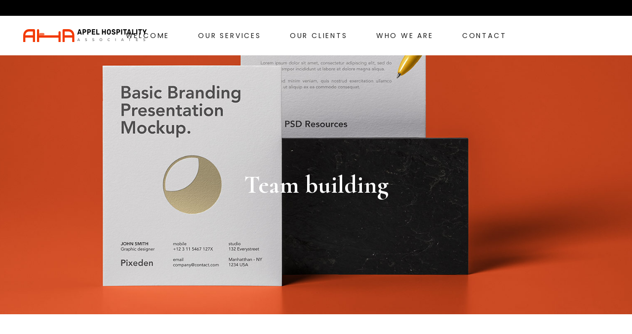

--- FILE ---
content_type: text/html; charset=UTF-8
request_url: https://ourahaservices.com/portfolio-item/team-building/
body_size: 10803
content:
<!DOCTYPE html>
<html lang="en-US">
<head>
	<meta charset="UTF-8">
	<meta name="viewport" content="width=device-width, initial-scale=1, user-scalable=yes">
	<link rel="profile" href="https://gmpg.org/xfn/11">
	
	
	<meta name='robots' content='index, follow, max-image-preview:large, max-snippet:-1, max-video-preview:-1' />

	<!-- This site is optimized with the Yoast SEO plugin v19.4 - https://yoast.com/wordpress/plugins/seo/ -->
	<title>Team building - Appel Hospitality Associates</title>
	<link rel="canonical" href="https://ourahaservices.com/portfolio-item/team-building/" />
	<meta property="og:locale" content="en_US" />
	<meta property="og:type" content="article" />
	<meta property="og:title" content="Team building - Appel Hospitality Associates" />
	<meta property="og:description" content="Lorem ipsum dolor sit amet, consectetur adipisicing elit, sed do eiusmod tempor incididunt ut labore et dolore magna aliqua. Ut enim ad minim veniam, quis nostrud exercitation ullamco laboris nisi ut aliquip ex ea commodo consequat. Duis aute irure dolor in reprehenderit in voluptate velit esse cillum dolore eu fugiat nulla pariatur. Excepteur sint occaecat [&hellip;]" />
	<meta property="og:url" content="https://ourahaservices.com/portfolio-item/team-building/" />
	<meta property="og:site_name" content="Appel Hospitality Associates" />
	<meta property="og:image" content="https://ourahaservices.com/wp-content/uploads/2020/07/p9-port-featured-img-3.jpg" />
	<meta property="og:image:width" content="800" />
	<meta property="og:image:height" content="800" />
	<meta property="og:image:type" content="image/jpeg" />
	<meta name="twitter:card" content="summary_large_image" />
	<script type="application/ld+json" class="yoast-schema-graph">{"@context":"https://schema.org","@graph":[{"@type":"WebSite","@id":"https://ourahaservices.com/#website","url":"https://ourahaservices.com/","name":"Appel Hospitality Associates","description":"AHA (Appel Hospitality Associates) is truly an unequalled hospitality consulting resource!","potentialAction":[{"@type":"SearchAction","target":{"@type":"EntryPoint","urlTemplate":"https://ourahaservices.com/?s={search_term_string}"},"query-input":"required name=search_term_string"}],"inLanguage":"en-US"},{"@type":"ImageObject","inLanguage":"en-US","@id":"https://ourahaservices.com/portfolio-item/team-building/#primaryimage","url":"https://ourahaservices.com/wp-content/uploads/2020/07/p9-port-featured-img-3.jpg","contentUrl":"https://ourahaservices.com/wp-content/uploads/2020/07/p9-port-featured-img-3.jpg","width":800,"height":800,"caption":"a"},{"@type":"WebPage","@id":"https://ourahaservices.com/portfolio-item/team-building/","url":"https://ourahaservices.com/portfolio-item/team-building/","name":"Team building - Appel Hospitality Associates","isPartOf":{"@id":"https://ourahaservices.com/#website"},"primaryImageOfPage":{"@id":"https://ourahaservices.com/portfolio-item/team-building/#primaryimage"},"image":{"@id":"https://ourahaservices.com/portfolio-item/team-building/#primaryimage"},"thumbnailUrl":"https://ourahaservices.com/wp-content/uploads/2020/07/p9-port-featured-img-3.jpg","datePublished":"2020-07-20T08:23:59+00:00","dateModified":"2020-07-20T08:23:59+00:00","breadcrumb":{"@id":"https://ourahaservices.com/portfolio-item/team-building/#breadcrumb"},"inLanguage":"en-US","potentialAction":[{"@type":"ReadAction","target":["https://ourahaservices.com/portfolio-item/team-building/"]}]},{"@type":"BreadcrumbList","@id":"https://ourahaservices.com/portfolio-item/team-building/#breadcrumb","itemListElement":[{"@type":"ListItem","position":1,"name":"Home","item":"https://ourahaservices.com/"},{"@type":"ListItem","position":2,"name":"Borgholm Portfolio","item":"https://ourahaservices.com/portfolio-item/"},{"@type":"ListItem","position":3,"name":"Team building"}]}]}</script>
	<!-- / Yoast SEO plugin. -->


<link rel='dns-prefetch' href='//fonts.googleapis.com' />
<link rel='dns-prefetch' href='//s.w.org' />
<link rel="alternate" type="application/rss+xml" title="Appel Hospitality Associates &raquo; Feed" href="https://ourahaservices.com/feed/" />
<link rel="alternate" type="application/rss+xml" title="Appel Hospitality Associates &raquo; Comments Feed" href="https://ourahaservices.com/comments/feed/" />
<link rel="alternate" type="application/rss+xml" title="Appel Hospitality Associates &raquo; Team building Comments Feed" href="https://ourahaservices.com/portfolio-item/team-building/feed/" />
		<script type="text/javascript">
			window._wpemojiSettings = {"baseUrl":"https:\/\/s.w.org\/images\/core\/emoji\/13.1.0\/72x72\/","ext":".png","svgUrl":"https:\/\/s.w.org\/images\/core\/emoji\/13.1.0\/svg\/","svgExt":".svg","source":{"concatemoji":"https:\/\/ourahaservices.com\/wp-includes\/js\/wp-emoji-release.min.js?ver=5.8.2"}};
			!function(e,a,t){var n,r,o,i=a.createElement("canvas"),p=i.getContext&&i.getContext("2d");function s(e,t){var a=String.fromCharCode;p.clearRect(0,0,i.width,i.height),p.fillText(a.apply(this,e),0,0);e=i.toDataURL();return p.clearRect(0,0,i.width,i.height),p.fillText(a.apply(this,t),0,0),e===i.toDataURL()}function c(e){var t=a.createElement("script");t.src=e,t.defer=t.type="text/javascript",a.getElementsByTagName("head")[0].appendChild(t)}for(o=Array("flag","emoji"),t.supports={everything:!0,everythingExceptFlag:!0},r=0;r<o.length;r++)t.supports[o[r]]=function(e){if(!p||!p.fillText)return!1;switch(p.textBaseline="top",p.font="600 32px Arial",e){case"flag":return s([127987,65039,8205,9895,65039],[127987,65039,8203,9895,65039])?!1:!s([55356,56826,55356,56819],[55356,56826,8203,55356,56819])&&!s([55356,57332,56128,56423,56128,56418,56128,56421,56128,56430,56128,56423,56128,56447],[55356,57332,8203,56128,56423,8203,56128,56418,8203,56128,56421,8203,56128,56430,8203,56128,56423,8203,56128,56447]);case"emoji":return!s([10084,65039,8205,55357,56613],[10084,65039,8203,55357,56613])}return!1}(o[r]),t.supports.everything=t.supports.everything&&t.supports[o[r]],"flag"!==o[r]&&(t.supports.everythingExceptFlag=t.supports.everythingExceptFlag&&t.supports[o[r]]);t.supports.everythingExceptFlag=t.supports.everythingExceptFlag&&!t.supports.flag,t.DOMReady=!1,t.readyCallback=function(){t.DOMReady=!0},t.supports.everything||(n=function(){t.readyCallback()},a.addEventListener?(a.addEventListener("DOMContentLoaded",n,!1),e.addEventListener("load",n,!1)):(e.attachEvent("onload",n),a.attachEvent("onreadystatechange",function(){"complete"===a.readyState&&t.readyCallback()})),(n=t.source||{}).concatemoji?c(n.concatemoji):n.wpemoji&&n.twemoji&&(c(n.twemoji),c(n.wpemoji)))}(window,document,window._wpemojiSettings);
		</script>
		<style type="text/css">
img.wp-smiley,
img.emoji {
	display: inline !important;
	border: none !important;
	box-shadow: none !important;
	height: 1em !important;
	width: 1em !important;
	margin: 0 .07em !important;
	vertical-align: -0.1em !important;
	background: none !important;
	padding: 0 !important;
}
</style>
	<link rel='stylesheet' id='dripicons-css'  href='https://ourahaservices.com/wp-content/plugins/borgholm-core/inc/icons/dripicons/assets/css/dripicons.min.css?ver=5.8.2' type='text/css' media='all' />
<link rel='stylesheet' id='elegant-icons-css'  href='https://ourahaservices.com/wp-content/plugins/borgholm-core/inc/icons/elegant-icons/assets/css/elegant-icons.min.css?ver=5.8.2' type='text/css' media='all' />
<link rel='stylesheet' id='font-awesome-css'  href='https://ourahaservices.com/wp-content/plugins/borgholm-core/inc/icons/font-awesome/assets/css/all.min.css?ver=5.8.2' type='text/css' media='all' />
<link rel='stylesheet' id='ionicons-css'  href='https://ourahaservices.com/wp-content/plugins/borgholm-core/inc/icons/ionicons/assets/css/ionicons.min.css?ver=5.8.2' type='text/css' media='all' />
<link rel='stylesheet' id='linea-icons-css'  href='https://ourahaservices.com/wp-content/plugins/borgholm-core/inc/icons/linea-icons/assets/css/linea-icons.min.css?ver=5.8.2' type='text/css' media='all' />
<link rel='stylesheet' id='linear-icons-css'  href='https://ourahaservices.com/wp-content/plugins/borgholm-core/inc/icons/linear-icons/assets/css/linear-icons.min.css?ver=5.8.2' type='text/css' media='all' />
<link rel='stylesheet' id='material-icons-css'  href='https://fonts.googleapis.com/icon?family=Material+Icons&#038;ver=5.8.2' type='text/css' media='all' />
<link rel='stylesheet' id='simple-line-icons-css'  href='https://ourahaservices.com/wp-content/plugins/borgholm-core/inc/icons/simple-line-icons/assets/css/simple-line-icons.min.css?ver=5.8.2' type='text/css' media='all' />
<link rel='stylesheet' id='wp-block-library-css'  href='https://ourahaservices.com/wp-includes/css/dist/block-library/style.min.css?ver=5.8.2' type='text/css' media='all' />
<link rel='stylesheet' id='swiper-css'  href='https://ourahaservices.com/wp-content/plugins/qi-addons-for-elementor/assets/plugins/swiper/swiper.min.css?ver=5.8.2' type='text/css' media='all' />
<link rel='stylesheet' id='qi-addons-for-elementor-grid-style-css'  href='https://ourahaservices.com/wp-content/plugins/qi-addons-for-elementor/assets/css/grid.min.css?ver=5.8.2' type='text/css' media='all' />
<link rel='stylesheet' id='qi-addons-for-elementor-helper-parts-style-css'  href='https://ourahaservices.com/wp-content/plugins/qi-addons-for-elementor/assets/css/helper-parts.min.css?ver=5.8.2' type='text/css' media='all' />
<link rel='stylesheet' id='qi-addons-for-elementor-style-css'  href='https://ourahaservices.com/wp-content/plugins/qi-addons-for-elementor/assets/css/main.min.css?ver=5.8.2' type='text/css' media='all' />
<link rel='stylesheet' id='select2-css'  href='https://ourahaservices.com/wp-content/plugins/qode-framework/inc/common/assets/plugins/select2/select2.min.css?ver=5.8.2' type='text/css' media='all' />
<link rel='stylesheet' id='borgholm-core-dashboard-style-css'  href='https://ourahaservices.com/wp-content/plugins/borgholm-core/inc/core-dashboard/assets/css/core-dashboard.min.css?ver=5.8.2' type='text/css' media='all' />
<link rel='stylesheet' id='borgholm-main-css'  href='https://ourahaservices.com/wp-content/themes/borgholm/assets/css/main.min.css?ver=5.8.2' type='text/css' media='all' />
<link rel='stylesheet' id='borgholm-core-style-css'  href='https://ourahaservices.com/wp-content/plugins/borgholm-core/assets/css/borgholm-core.min.css?ver=5.8.2' type='text/css' media='all' />
<link rel='stylesheet' id='borgholm-child-style-css'  href='https://ourahaservices.com/wp-content/themes/borgholm-child/style.css?ver=5.8.2' type='text/css' media='all' />
<link rel='stylesheet' id='magnific-popup-css'  href='https://ourahaservices.com/wp-content/themes/borgholm/assets/plugins/magnific-popup/magnific-popup.css?ver=5.8.2' type='text/css' media='all' />
<link rel='stylesheet' id='borgholm-google-fonts-css'  href='https://fonts.googleapis.com/css?family=Cormorant%3A300%2C400%2C500%2C500i%2C600%2C700%2C100%2C200%2C300i%2C800%7CWork+Sans%3A300%2C400%2C500%2C500i%2C600%2C700%2C100%2C200%2C300i%2C800%7CPoppins%3A300%2C400%2C500%2C500i%2C600%2C700%2C100%2C200%2C300i%2C800%7CDM+Serif+Display%3A300%2C400%2C500%2C500i%2C600%2C700%2C100%2C200%2C300i%2C800&#038;subset=latin-ext&#038;ver=1.0.0' type='text/css' media='all' />
<link rel='stylesheet' id='borgholm-style-css'  href='https://ourahaservices.com/wp-content/themes/borgholm/style.css?ver=5.8.2' type='text/css' media='all' />
<style id='borgholm-style-inline-css' type='text/css'>
#qodef-page-footer-top-area { background-color: #000000;}#qodef-page-footer-bottom-area { background-color: #000000;}.qodef-fullscreen-menu > ul > li > a { font-family: "Poppins";font-size: 14px;font-weight: 600;letter-spacing: 0px;}.qodef-fullscreen-menu .qodef-drop-down-second-inner ul li > a { font-family: "Poppins";font-size: 12px;font-weight: 400;}#qodef-page-inner { padding: 124px 0px 135px 0px;}@media only screen and (max-width: 1024px) { #qodef-page-inner { padding: 124px 0px 135px 0px;}}#qodef-top-area { background-color: #000000;}#qodef-top-area-inner { height: 32px;padding-left: 47px;padding-right: 47px;}.qodef-header-navigation> ul > li > a { font-family: "Poppins";font-size: 14px;font-weight: 400;}.qodef-header-navigation> ul > li > a:hover { color: #f23801;}.qodef-header-navigation> ul > li.current-menu-ancestor > a, .qodef-header-navigation> ul > li.current-menu-item > a { color: #f23801;}.qodef-header-navigation > ul > li.qodef-menu-item--narrow .qodef-drop-down-second ul li a { font-family: "Poppins";font-size: 14px;font-style: normal;font-weight: 400;}.qodef-header-navigation > ul > li.qodef-menu-item--narrow .qodef-drop-down-second ul li:hover > a { color: #f23801;}.qodef-header-navigation > ul > li.qodef-menu-item--narrow .qodef-drop-down-second ul li.current-menu-ancestor > a, .qodef-header-navigation > ul > li.qodef-menu-item--narrow .qodef-drop-down-second ul li.current-menu-item > a { color: #f23801;}.qodef-header-navigation > ul > li.qodef-menu-item--wide .qodef-drop-down-second-inner > ul > li > a { font-family: "Poppins";font-size: 14px;font-weight: 400;letter-spacing: 1px;}.qodef-header-navigation > ul > li.qodef-menu-item--wide .qodef-drop-down-second-inner > ul > li > a:hover { color: #f23801;}.qodef-header-navigation > ul > li.qodef-menu-item--wide .qodef-drop-down-second-inner > ul > li.current-menu-ancestor > a, .qodef-header-navigation > ul > li.qodef-menu-item--wide .qodef-drop-down-second-inner > ul > li.current-menu-item > a { color: #f23801;}.qodef-header-navigation > ul > li.qodef-menu-item--wide .qodef-drop-down-second ul li ul li a { font-family: "Poppins";font-size: 12px;font-style: normal;font-weight: 500;}.qodef-header-navigation > ul > li.qodef-menu-item--wide .qodef-drop-down-second ul li ul li:hover > a { color: #f23801;}.qodef-header-navigation > ul > li.qodef-menu-item--wide .qodef-drop-down-second ul li ul li.current-menu-ancestor > a, .qodef-header-navigation > ul > li.qodef-menu-item--wide .qodef-drop-down-second ul li ul li.current-menu-item > a { color: #f23801;}#qodef-side-area { background-color: #ffffff;}.qodef-page-title { height: 524px;background-color: #f23801;background-image: url(https://ourahaservices.com/wp-content/uploads/2020/07/port-title-img4.jpg);}.qodef-page-title .qodef-m-title { color: #ffffff;}@media only screen and (max-width: 1024px) { .qodef-page-title { height: 370px;}}p { font-family: "Poppins";font-size: 15px;font-style: normal;font-weight: 300;letter-spacing: .2px;}h1 { font-size: 50px;font-style: normal;font-weight: 700;}h2 { color: #f23801;font-size: 26px;font-weight: 700;}h3 { font-size: 22px;font-weight: 600;}h4 { font-family: "Poppins";font-style: normal;}h5 { font-family: "Poppins";font-size: 20px;font-weight: 400;}h6 { font-family: "Poppins";font-weight: 500;margin-bottom: 10px;}a:hover, p a:hover { color: #f23801;}.qodef-header--standard #qodef-page-header { height: 80px;}.qodef-header--standard #qodef-page-header-inner { padding-left: 47px;padding-right: 47px;}@media only screen and (max-width: 680px){h1 { font-size: 45px;}}
</style>
<link rel='stylesheet' id='borgholm-core-elementor-css'  href='https://ourahaservices.com/wp-content/plugins/borgholm-core/inc/plugins/elementor/assets/css/elementor.min.css?ver=5.8.2' type='text/css' media='all' />
<link rel='stylesheet' id='elementor-icons-css'  href='https://ourahaservices.com/wp-content/plugins/elementor/assets/lib/eicons/css/elementor-icons.min.css?ver=5.13.0' type='text/css' media='all' />
<link rel='stylesheet' id='elementor-frontend-css'  href='https://ourahaservices.com/wp-content/plugins/elementor/assets/css/frontend-lite.min.css?ver=3.5.0' type='text/css' media='all' />
<link rel='stylesheet' id='elementor-post-5-css'  href='https://ourahaservices.com/wp-content/uploads/elementor/css/post-5.css?ver=1656222689' type='text/css' media='all' />
<link rel='stylesheet' id='elementor-global-css'  href='https://ourahaservices.com/wp-content/uploads/elementor/css/global.css?ver=1656222689' type='text/css' media='all' />
<link rel='stylesheet' id='elementor-post-3417-css'  href='https://ourahaservices.com/wp-content/uploads/elementor/css/post-3417.css?ver=1658847077' type='text/css' media='all' />
<link rel='stylesheet' id='google-fonts-1-css'  href='https://fonts.googleapis.com/css?family=Roboto%3A100%2C100italic%2C200%2C200italic%2C300%2C300italic%2C400%2C400italic%2C500%2C500italic%2C600%2C600italic%2C700%2C700italic%2C800%2C800italic%2C900%2C900italic%7CRoboto+Slab%3A100%2C100italic%2C200%2C200italic%2C300%2C300italic%2C400%2C400italic%2C500%2C500italic%2C600%2C600italic%2C700%2C700italic%2C800%2C800italic%2C900%2C900italic&#038;display=auto&#038;ver=5.8.2' type='text/css' media='all' />
<script type='text/javascript' src='https://ourahaservices.com/wp-includes/js/jquery/jquery.min.js?ver=3.6.0' id='jquery-core-js'></script>
<script type='text/javascript' src='https://ourahaservices.com/wp-includes/js/jquery/jquery-migrate.min.js?ver=3.3.2' id='jquery-migrate-js'></script>
<link rel="https://api.w.org/" href="https://ourahaservices.com/wp-json/" /><link rel="EditURI" type="application/rsd+xml" title="RSD" href="https://ourahaservices.com/xmlrpc.php?rsd" />
<link rel="wlwmanifest" type="application/wlwmanifest+xml" href="https://ourahaservices.com/wp-includes/wlwmanifest.xml" /> 
<meta name="generator" content="WordPress 5.8.2" />
<link rel='shortlink' href='https://ourahaservices.com/?p=3417' />
<link rel="alternate" type="application/json+oembed" href="https://ourahaservices.com/wp-json/oembed/1.0/embed?url=https%3A%2F%2Fourahaservices.com%2Fportfolio-item%2Fteam-building%2F" />
<link rel="alternate" type="text/xml+oembed" href="https://ourahaservices.com/wp-json/oembed/1.0/embed?url=https%3A%2F%2Fourahaservices.com%2Fportfolio-item%2Fteam-building%2F&#038;format=xml" />
<meta name="generator" content="Powered by Slider Revolution 6.5.8 - responsive, Mobile-Friendly Slider Plugin for WordPress with comfortable drag and drop interface." />
<link rel="icon" href="https://ourahaservices.com/wp-content/uploads/2022/07/cropped-aha-logo-32x32.png" sizes="32x32" />
<link rel="icon" href="https://ourahaservices.com/wp-content/uploads/2022/07/cropped-aha-logo-192x192.png" sizes="192x192" />
<link rel="apple-touch-icon" href="https://ourahaservices.com/wp-content/uploads/2022/07/cropped-aha-logo-180x180.png" />
<meta name="msapplication-TileImage" content="https://ourahaservices.com/wp-content/uploads/2022/07/cropped-aha-logo-270x270.png" />
<script type="text/javascript">function setREVStartSize(e){
			//window.requestAnimationFrame(function() {				 
				window.RSIW = window.RSIW===undefined ? window.innerWidth : window.RSIW;	
				window.RSIH = window.RSIH===undefined ? window.innerHeight : window.RSIH;	
				try {								
					var pw = document.getElementById(e.c).parentNode.offsetWidth,
						newh;
					pw = pw===0 || isNaN(pw) ? window.RSIW : pw;
					e.tabw = e.tabw===undefined ? 0 : parseInt(e.tabw);
					e.thumbw = e.thumbw===undefined ? 0 : parseInt(e.thumbw);
					e.tabh = e.tabh===undefined ? 0 : parseInt(e.tabh);
					e.thumbh = e.thumbh===undefined ? 0 : parseInt(e.thumbh);
					e.tabhide = e.tabhide===undefined ? 0 : parseInt(e.tabhide);
					e.thumbhide = e.thumbhide===undefined ? 0 : parseInt(e.thumbhide);
					e.mh = e.mh===undefined || e.mh=="" || e.mh==="auto" ? 0 : parseInt(e.mh,0);		
					if(e.layout==="fullscreen" || e.l==="fullscreen") 						
						newh = Math.max(e.mh,window.RSIH);					
					else{					
						e.gw = Array.isArray(e.gw) ? e.gw : [e.gw];
						for (var i in e.rl) if (e.gw[i]===undefined || e.gw[i]===0) e.gw[i] = e.gw[i-1];					
						e.gh = e.el===undefined || e.el==="" || (Array.isArray(e.el) && e.el.length==0)? e.gh : e.el;
						e.gh = Array.isArray(e.gh) ? e.gh : [e.gh];
						for (var i in e.rl) if (e.gh[i]===undefined || e.gh[i]===0) e.gh[i] = e.gh[i-1];
											
						var nl = new Array(e.rl.length),
							ix = 0,						
							sl;					
						e.tabw = e.tabhide>=pw ? 0 : e.tabw;
						e.thumbw = e.thumbhide>=pw ? 0 : e.thumbw;
						e.tabh = e.tabhide>=pw ? 0 : e.tabh;
						e.thumbh = e.thumbhide>=pw ? 0 : e.thumbh;					
						for (var i in e.rl) nl[i] = e.rl[i]<window.RSIW ? 0 : e.rl[i];
						sl = nl[0];									
						for (var i in nl) if (sl>nl[i] && nl[i]>0) { sl = nl[i]; ix=i;}															
						var m = pw>(e.gw[ix]+e.tabw+e.thumbw) ? 1 : (pw-(e.tabw+e.thumbw)) / (e.gw[ix]);					
						newh =  (e.gh[ix] * m) + (e.tabh + e.thumbh);
					}
					var el = document.getElementById(e.c);
					if (el!==null && el) el.style.height = newh+"px";					
					el = document.getElementById(e.c+"_wrapper");
					if (el!==null && el) {
						el.style.height = newh+"px";
						el.style.display = "block";
					}
				} catch(e){
					console.log("Failure at Presize of Slider:" + e)
				}					   
			//});
		  };</script>
		<style type="text/css" id="wp-custom-css">
			.qodef-header-navigation ul li.qodef-menu-item--wide .qodef-drop-down-second-inner>ul>li ul li ul{
    padding-top: 6px;
	list-style-type: alphabetic;
    margin-left: 0;
	padding-left:30px;
	text-transform: capitalize;
}
.qodef-header-navigation ul li.qodef-menu-item--narrow ul {
	width:320px;
}
h2 {margin:0px 0px 10px 0 !important;}
h2 span{font-size:16px;color:#666666;}
h6 {margin:0px 0px 10px 0 !important;}
p {text-align:justify;}
a.active {color:#f23801;}
.qodef-m-description {color:#f23801 !important;}

.services-box{position:relative; overflow: hidden;}
.services-box .qodef-m-content {position: absolute;
    bottom: 0;
    left: 0;
    width: 100%;
    -webkit-transform: translateY(100%);
    -ms-transform: translateY(100%);
    transform: translateY(100%);
    -webkit-transition: .3s ease;
    -o-transition: .3s ease;
    transition: .3s ease;}
.services-box:hover {
    -webkit-transform: translateY(0);
    -ms-transform: translateY(0);
    transform: translateY(0);
}
ul#menu-manual-development li.current_page_item>a,
ul#menu-branded-content-development li.current_page_item> a,
ul#menu-development-services li.current_page_item>a {color:#f23801;}
ul#menu-manual-development,
ul#menu-branded-content-development,
ul#menu-development-services {font-family: Cormorant;
    font-size: 18px;
    line-height: 26px;
font-weight:500;}

#gallery-1 .gallery-caption {
    padding-top: 20px;
}
#gallery-1 .gallery-item {
	padding:20px;
	background-color:#FFFFFF;
	border-right:solid 1px #f0f0f1;
}		</style>
		</head>
<body class="portfolio-item-template-default single single-portfolio-item postid-3417 qode-framework-1.1.6 qodef-qi--no-touch qi-addons-for-elementor-1.5.1 qodef-age-verification--opened qodef-back-to-top--enabled qodef-footer-skin--light qodef-footer-custom-layout--enabled  qodef-content-grid-1300 qodef-header--standard qodef-header-appearance--sticky qodef-header-custom-styled-sidearea-opener-skin--dark qodef-mobile-header--standard qodef-drop-down-second--full-width qodef-drop-down-second--animate-height qodef-layout--gallery-big qodef-follow-portfolio-info borgholm-core-1.1.2 borgholm-child-child-1.0.0 borgholm-1.3 qodef-header-standard--center qodef-search--covers-header elementor-default elementor-kit-5 elementor-page elementor-page-3417" itemscope itemtype="https://schema.org/WebPage">
		<div id="qodef-page-wrapper" class="">
			<div id="qodef-top-area">
        <div id="qodef-top-area-inner" class="">
		
					
					
    			    </div>
    </div>
<header id="qodef-page-header">
		<div id="qodef-page-header-inner" >
		<div class="qodef-header-wrapper">
	<div class="qodef-header-logo">
		<a itemprop="url" class="qodef-header-logo-link qodef-height--set" href="https://ourahaservices.com/" style="height:50px" rel="home">
	<img width="250" height="26" src="https://ourahaservices.com/wp-content/uploads/2022/03/Aha-logo-2.png" class="qodef-header-logo-image qodef--main" alt="logo main" itemprop="image" />	<img width="340" height="33" src="https://ourahaservices.com/wp-content/uploads/2022/03/Aha-logo-white.png" class="qodef-header-logo-image qodef--dark" alt="logo dark" itemprop="image" srcset="https://ourahaservices.com/wp-content/uploads/2022/03/Aha-logo-white.png 340w, https://ourahaservices.com/wp-content/uploads/2022/03/Aha-logo-white-300x29.png 300w" sizes="(max-width: 340px) 100vw, 340px" />	<img width="250" height="26" src="https://ourahaservices.com/wp-content/uploads/2022/03/Aha-logo-2.png" class="qodef-header-logo-image qodef--light" alt="logo light" itemprop="image" /></a>	</div>
		<nav class="qodef-header-navigation" role="navigation" aria-label="Top Menu">
		<ul id="menu-main-menu-1" class="menu"><li class="menu-item menu-item-type-post_type menu-item-object-page menu-item-has-children menu-item-7653 qodef-menu-item--narrow"><a href="https://ourahaservices.com/welcome/"><span class="qodef-menu-item-text">Welcome</span></a>
<div class="qodef-drop-down-second"><div class="qodef-drop-down-second-inner"><ul class="sub-menu">
	<li class="menu-item menu-item-type-post_type menu-item-object-page menu-item-6605"><a href="https://ourahaservices.com/about-us/"><span class="qodef-menu-item-text">About Us</span></a></li>
	<li class="menu-item menu-item-type-post_type menu-item-object-page menu-item-6661"><a href="https://ourahaservices.com/our-approach/"><span class="qodef-menu-item-text">Our Approach</span></a></li>
	<li class="menu-item menu-item-type-post_type menu-item-object-page menu-item-6660"><a href="https://ourahaservices.com/how-we-do-it/"><span class="qodef-menu-item-text">How We Do It</span></a></li>
</ul></div></div>
</li>
<li class="menu-item menu-item-type-post_type menu-item-object-page menu-item-has-children menu-item-7116 qodef-menu-item--narrow"><a href="https://ourahaservices.com/our-services/"><span class="qodef-menu-item-text">Our Services</span></a>
<div class="qodef-drop-down-second"><div class="qodef-drop-down-second-inner"><ul class="sub-menu">
	<li class="menu-item menu-item-type-post_type menu-item-object-page menu-item-7176"><a href="https://ourahaservices.com/motivational-trainings/"><span class="qodef-menu-item-text">MOTIVATIONAL LEARNING</span></a></li>
	<li class="menu-item menu-item-type-post_type menu-item-object-page menu-item-7292"><a href="https://ourahaservices.com/manual-development/"><span class="qodef-menu-item-text">BRANDED CONTENT DEVELOPMENT</span></a></li>
	<li class="menu-item menu-item-type-post_type menu-item-object-page menu-item-7361"><a href="https://ourahaservices.com/development-services/"><span class="qodef-menu-item-text">SIGNATURE EXPANSION SERVICES</span></a></li>
	<li class="menu-item menu-item-type-post_type menu-item-object-page menu-item-7575"><a href="https://ourahaservices.com/additional-services/"><span class="qodef-menu-item-text">PARTNER SERVICES</span></a></li>
</ul></div></div>
</li>
<li class="menu-item menu-item-type-custom menu-item-object-custom menu-item-has-children menu-item-6819 qodef-menu-item--narrow"><a href="#"><span class="qodef-menu-item-text">Our Clients</span></a>
<div class="qodef-drop-down-second"><div class="qodef-drop-down-second-inner"><ul class="sub-menu">
	<li class="menu-item menu-item-type-post_type menu-item-object-page menu-item-7365"><a href="https://ourahaservices.com/what-they-say/"><span class="qodef-menu-item-text">WHAT THEY SAY</span></a></li>
	<li class="menu-item menu-item-type-post_type menu-item-object-page menu-item-7035"><a href="https://ourahaservices.com/our-clients-2/"><span class="qodef-menu-item-text">WHO THEY ARE</span></a></li>
</ul></div></div>
</li>
<li class="menu-item menu-item-type-post_type menu-item-object-page menu-item-6875"><a href="https://ourahaservices.com/who-we-are/"><span class="qodef-menu-item-text">Who we are</span></a></li>
<li class="menu-item menu-item-type-post_type menu-item-object-page menu-item-7186"><a href="https://ourahaservices.com/contact-us/"><span class="qodef-menu-item-text">Contact</span></a></li>
</ul>	</nav>
	<div class="qodef-widget-holder">
			</div>
</div>	</div>
	<div class="qodef-header-sticky">
    <div class="qodef-header-sticky-inner ">
	    <div class="qodef-header-wrapper">
		    <div class="qodef-header-logo">
				<a itemprop="url" class="qodef-header-logo-link qodef-height--set" href="https://ourahaservices.com/" style="height:50px" rel="home">
	<img width="250" height="26" src="https://ourahaservices.com/wp-content/uploads/2022/03/Aha-logo-2.png" class="qodef-header-logo-image qodef--sticky" alt="logo sticky" itemprop="image" /></a>			</div>
		    	<nav class="qodef-header-navigation" role="navigation" aria-label="Top Menu">
		<ul id="menu-main-menu-2" class="menu"><li class="menu-item menu-item-type-post_type menu-item-object-page menu-item-has-children menu-item-7653 qodef-menu-item--narrow"><a href="https://ourahaservices.com/welcome/"><span class="qodef-menu-item-text">Welcome</span></a>
<div class="qodef-drop-down-second"><div class="qodef-drop-down-second-inner"><ul class="sub-menu">
	<li class="menu-item menu-item-type-post_type menu-item-object-page menu-item-6605"><a href="https://ourahaservices.com/about-us/"><span class="qodef-menu-item-text">About Us</span></a></li>
	<li class="menu-item menu-item-type-post_type menu-item-object-page menu-item-6661"><a href="https://ourahaservices.com/our-approach/"><span class="qodef-menu-item-text">Our Approach</span></a></li>
	<li class="menu-item menu-item-type-post_type menu-item-object-page menu-item-6660"><a href="https://ourahaservices.com/how-we-do-it/"><span class="qodef-menu-item-text">How We Do It</span></a></li>
</ul></div></div>
</li>
<li class="menu-item menu-item-type-post_type menu-item-object-page menu-item-has-children menu-item-7116 qodef-menu-item--narrow"><a href="https://ourahaservices.com/our-services/"><span class="qodef-menu-item-text">Our Services</span></a>
<div class="qodef-drop-down-second"><div class="qodef-drop-down-second-inner"><ul class="sub-menu">
	<li class="menu-item menu-item-type-post_type menu-item-object-page menu-item-7176"><a href="https://ourahaservices.com/motivational-trainings/"><span class="qodef-menu-item-text">MOTIVATIONAL LEARNING</span></a></li>
	<li class="menu-item menu-item-type-post_type menu-item-object-page menu-item-7292"><a href="https://ourahaservices.com/manual-development/"><span class="qodef-menu-item-text">BRANDED CONTENT DEVELOPMENT</span></a></li>
	<li class="menu-item menu-item-type-post_type menu-item-object-page menu-item-7361"><a href="https://ourahaservices.com/development-services/"><span class="qodef-menu-item-text">SIGNATURE EXPANSION SERVICES</span></a></li>
	<li class="menu-item menu-item-type-post_type menu-item-object-page menu-item-7575"><a href="https://ourahaservices.com/additional-services/"><span class="qodef-menu-item-text">PARTNER SERVICES</span></a></li>
</ul></div></div>
</li>
<li class="menu-item menu-item-type-custom menu-item-object-custom menu-item-has-children menu-item-6819 qodef-menu-item--narrow"><a href="#"><span class="qodef-menu-item-text">Our Clients</span></a>
<div class="qodef-drop-down-second"><div class="qodef-drop-down-second-inner"><ul class="sub-menu">
	<li class="menu-item menu-item-type-post_type menu-item-object-page menu-item-7365"><a href="https://ourahaservices.com/what-they-say/"><span class="qodef-menu-item-text">WHAT THEY SAY</span></a></li>
	<li class="menu-item menu-item-type-post_type menu-item-object-page menu-item-7035"><a href="https://ourahaservices.com/our-clients-2/"><span class="qodef-menu-item-text">WHO THEY ARE</span></a></li>
</ul></div></div>
</li>
<li class="menu-item menu-item-type-post_type menu-item-object-page menu-item-6875"><a href="https://ourahaservices.com/who-we-are/"><span class="qodef-menu-item-text">Who we are</span></a></li>
<li class="menu-item menu-item-type-post_type menu-item-object-page menu-item-7186"><a href="https://ourahaservices.com/contact-us/"><span class="qodef-menu-item-text">Contact</span></a></li>
</ul>	</nav>
	    </div>
    </div>
</div></header><header id="qodef-page-mobile-header">
		<div id="qodef-page-mobile-header-inner">
		<a itemprop="url" class="qodef-mobile-header-logo-link" href="https://ourahaservices.com/" style="height:50px" rel="home">
	<img width="250" height="26" src="https://ourahaservices.com/wp-content/uploads/2022/03/Aha-logo-2.png" class="qodef-header-logo-image qodef--main" alt="logo main" itemprop="image" />	</a><a href="javascript:void(0)"  class="qodef-opener-icon qodef-m qodef-source--predefined qodef-mobile-header-opener"  >
	<span class="qodef-m-icon qodef--open">
		<span class="qodef-m-lines"><span class="qodef-m-line qodef--1"></span><span class="qodef-m-line qodef--2"></span></span>	</span>
			<span class="qodef-m-icon qodef--close">
			<span class="qodef-m-lines"><span class="qodef-m-line qodef--1"></span><span class="qodef-m-line qodef--2"></span></span>		</span>
		</a>	<nav class="qodef-mobile-header-navigation" role="navigation" aria-label="Mobile Menu">
		<ul id="menu-main-menu-4" class="qodef-content-grid"><li class="menu-item menu-item-type-post_type menu-item-object-page menu-item-has-children menu-item-7653 qodef-menu-item--narrow"><a href="https://ourahaservices.com/welcome/"><span class="qodef-menu-item-text">Welcome</span></a>
<div class="qodef-drop-down-second"><div class="qodef-drop-down-second-inner"><ul class="sub-menu">
	<li class="menu-item menu-item-type-post_type menu-item-object-page menu-item-6605"><a href="https://ourahaservices.com/about-us/"><span class="qodef-menu-item-text">About Us</span></a></li>
	<li class="menu-item menu-item-type-post_type menu-item-object-page menu-item-6661"><a href="https://ourahaservices.com/our-approach/"><span class="qodef-menu-item-text">Our Approach</span></a></li>
	<li class="menu-item menu-item-type-post_type menu-item-object-page menu-item-6660"><a href="https://ourahaservices.com/how-we-do-it/"><span class="qodef-menu-item-text">How We Do It</span></a></li>
</ul></div></div>
</li>
<li class="menu-item menu-item-type-post_type menu-item-object-page menu-item-has-children menu-item-7116 qodef-menu-item--narrow"><a href="https://ourahaservices.com/our-services/"><span class="qodef-menu-item-text">Our Services</span></a>
<div class="qodef-drop-down-second"><div class="qodef-drop-down-second-inner"><ul class="sub-menu">
	<li class="menu-item menu-item-type-post_type menu-item-object-page menu-item-7176"><a href="https://ourahaservices.com/motivational-trainings/"><span class="qodef-menu-item-text">MOTIVATIONAL LEARNING</span></a></li>
	<li class="menu-item menu-item-type-post_type menu-item-object-page menu-item-7292"><a href="https://ourahaservices.com/manual-development/"><span class="qodef-menu-item-text">BRANDED CONTENT DEVELOPMENT</span></a></li>
	<li class="menu-item menu-item-type-post_type menu-item-object-page menu-item-7361"><a href="https://ourahaservices.com/development-services/"><span class="qodef-menu-item-text">SIGNATURE EXPANSION SERVICES</span></a></li>
	<li class="menu-item menu-item-type-post_type menu-item-object-page menu-item-7575"><a href="https://ourahaservices.com/additional-services/"><span class="qodef-menu-item-text">PARTNER SERVICES</span></a></li>
</ul></div></div>
</li>
<li class="menu-item menu-item-type-custom menu-item-object-custom menu-item-has-children menu-item-6819 qodef-menu-item--narrow"><a href="#"><span class="qodef-menu-item-text">Our Clients</span></a>
<div class="qodef-drop-down-second"><div class="qodef-drop-down-second-inner"><ul class="sub-menu">
	<li class="menu-item menu-item-type-post_type menu-item-object-page menu-item-7365"><a href="https://ourahaservices.com/what-they-say/"><span class="qodef-menu-item-text">WHAT THEY SAY</span></a></li>
	<li class="menu-item menu-item-type-post_type menu-item-object-page menu-item-7035"><a href="https://ourahaservices.com/our-clients-2/"><span class="qodef-menu-item-text">WHO THEY ARE</span></a></li>
</ul></div></div>
</li>
<li class="menu-item menu-item-type-post_type menu-item-object-page menu-item-6875"><a href="https://ourahaservices.com/who-we-are/"><span class="qodef-menu-item-text">Who we are</span></a></li>
<li class="menu-item menu-item-type-post_type menu-item-object-page menu-item-7186"><a href="https://ourahaservices.com/contact-us/"><span class="qodef-menu-item-text">Contact</span></a></li>
</ul>	</nav>
	</div>
	</header>		<div id="qodef-page-outer">
			<div class="qodef-page-title qodef-m qodef-title--standard qodef-alignment--center qodef-vertical-alignment--header-bottom qodef--has-image">
		<div class="qodef-m-inner">
		<div class="qodef-m-content qodef-content-grid ">
	    <h1 class="qodef-m-title entry-title">
        Team building    </h1>
</div>	</div>
	</div>			<div id="qodef-page-inner" class="qodef-content-grid"><main id="qodef-page-content" class="qodef-grid qodef-layout--template ">
	<div class="qodef-grid-inner clear">
		<div class="qodef-grid-item qodef-page-content-section qodef-col--12">
	<div class="qodef-portfolio qodef-m qodef-portfolio-single qodef-layout--gallery-big">
		<article class="qodef-portfolio-single-item qodef-e post-3417 portfolio-item type-portfolio-item status-publish has-post-thumbnail hentry portfolio-category-simple portfolio-tag-advertising portfolio-tag-branding portfolio-tag-business portfolio-tag-campaign portfolio-tag-client portfolio-tag-design portfolio-tag-digital portfolio-tag-digital-marketing portfolio-tag-innovation portfolio-tag-marketing portfolio-tag-news portfolio-tag-original portfolio-tag-popular portfolio-tag-seo portfolio-tag-social-media portfolio-tag-success portfolio-tag-sustainable portfolio-tag-technology portfolio-tag-trend">
    <div class="qodef-e-inner">
        <div class="qodef-e-content qodef-grid qodef-layout--template ">
            <div class="qodef-grid-inner clear">
                <div class="qodef-grid-item qodef-col--9">
	                <div class="qodef-portfolio-content-wrapper">
						<div class="qodef-e qodef-portfolio-content">
			<div data-elementor-type="wp-post" data-elementor-id="3417" class="elementor elementor-3417" data-elementor-settings="[]">
							<div class="elementor-section-wrap">
							<section class="elementor-section elementor-top-section elementor-element elementor-element-7b613f9 elementor-section-boxed elementor-section-height-default elementor-section-height-default qodef-elementor-content-no" data-id="7b613f9" data-element_type="section">
						<div class="elementor-container elementor-column-gap-default">
					<div class="elementor-column elementor-col-100 elementor-top-column elementor-element elementor-element-a448ac7" data-id="a448ac7" data-element_type="column">
			<div class="elementor-widget-wrap elementor-element-populated">
								<div class="elementor-element elementor-element-2a4b00e elementor-widget elementor-widget-borgholm_core_section_title" data-id="2a4b00e" data-element_type="widget" data-widget_type="borgholm_core_section_title.default">
				<div class="elementor-widget-container">
			<div class="qodef-shortcode qodef-m  qodef-section-title qodef-alignment--left   ">
					<p class="qodef-m-text" >
		<span class="qodef-special-style">Lorem</span> <span class="qodef-special-style">ipsum</span> <span class="qodef-special-style">dolor</span> <span class="qodef-special-style">sit</span> <span class="qodef-special-style">amet,</span> consectetur adipisicing elit, sed do eiusmod tempor incididunt ut labore et dolore magna aliqua. Ut enim ad minim veniam, quis nostrud exercitation ullamco <span class="qodef-special-style">laboris</span> <span class="qodef-special-style">nisi</span> <span class="qodef-special-style">ut</span> <span class="qodef-special-style">aliquip</span> <span class="qodef-special-style">ex</span> <span class="qodef-special-style">ea</span> <span class="qodef-special-style">commodo</span> consequat. Duis aute irure dolor in reprehenderit in voluptate velit esse cillum dolore eu fugiat nulla pariatur. Excepteur sint occaecat cupidatat non proident, sunt in culpa qui officia deserunt mollit anim id est laborum. Sed ut perspiciatis unde omnis iste natus error sit voluptatem accusantium doloremque laudantium, totam rem aperiam, eaque ipsa quae ab illo inventore veritatis et quasi architecto beatae vitae dicta tellus.	</p>
</div>		</div>
				</div>
					</div>
		</div>
							</div>
		</section>
						</div>
					</div>
		</div>		                	<div class="qodef-e qodef-info--tag">
		<div class="qodef-e-tags">
							<a itemprop="url" class="qodef-e-tag" href="https://ourahaservices.com/portfolio-tag/advertising/">
					Advertising				</a>
							<a itemprop="url" class="qodef-e-tag" href="https://ourahaservices.com/portfolio-tag/branding/">
					Branding				</a>
							<a itemprop="url" class="qodef-e-tag" href="https://ourahaservices.com/portfolio-tag/business/">
					Business				</a>
							<a itemprop="url" class="qodef-e-tag" href="https://ourahaservices.com/portfolio-tag/campaign/">
					Campaign				</a>
							<a itemprop="url" class="qodef-e-tag" href="https://ourahaservices.com/portfolio-tag/client/">
					Client				</a>
							<a itemprop="url" class="qodef-e-tag" href="https://ourahaservices.com/portfolio-tag/design/">
					Design				</a>
							<a itemprop="url" class="qodef-e-tag" href="https://ourahaservices.com/portfolio-tag/digital/">
					Digital				</a>
							<a itemprop="url" class="qodef-e-tag" href="https://ourahaservices.com/portfolio-tag/digital-marketing/">
					Digital marketing				</a>
							<a itemprop="url" class="qodef-e-tag" href="https://ourahaservices.com/portfolio-tag/innovation/">
					Innovation				</a>
							<a itemprop="url" class="qodef-e-tag" href="https://ourahaservices.com/portfolio-tag/marketing/">
					Marketing				</a>
							<a itemprop="url" class="qodef-e-tag" href="https://ourahaservices.com/portfolio-tag/news/">
					News				</a>
							<a itemprop="url" class="qodef-e-tag" href="https://ourahaservices.com/portfolio-tag/original/">
					Original				</a>
							<a itemprop="url" class="qodef-e-tag" href="https://ourahaservices.com/portfolio-tag/popular/">
					Popular				</a>
							<a itemprop="url" class="qodef-e-tag" href="https://ourahaservices.com/portfolio-tag/seo/">
					SEO				</a>
							<a itemprop="url" class="qodef-e-tag" href="https://ourahaservices.com/portfolio-tag/social-media/">
					Social Media				</a>
							<a itemprop="url" class="qodef-e-tag" href="https://ourahaservices.com/portfolio-tag/success/">
					Success				</a>
							<a itemprop="url" class="qodef-e-tag" href="https://ourahaservices.com/portfolio-tag/sustainable/">
					Sustainable				</a>
							<a itemprop="url" class="qodef-e-tag" href="https://ourahaservices.com/portfolio-tag/technology/">
					Technology				</a>
							<a itemprop="url" class="qodef-e-tag" href="https://ourahaservices.com/portfolio-tag/trend/">
					Trend				</a>
					</div>
	</div>
	                </div>
                </div>
                <div class="qodef-grid-item qodef-col--3 qodef-portfolio-info">
							<div class="qodef-e qodef-info--info-items">
							<div class="qodef-e-title">Client: </div>
										<a class="qodef-e-info-item qodef--link" href="https://qodeinteractive.com/" target="_blank">
							Qode Interactive							</a>
					</div>
			<div class="qodef-e qodef-info--info-items">
							<div class="qodef-e-title">Location: </div>
										<span class="qodef-e-info-item">
							Tokyo, Japan							</span>
					</div>
						<div class="qodef-e qodef-info--date">
	<div class="qodef-e-title">Date: </div>
	<p itemprop="dateCreated" class="entry-date updated">July 20, 2020</p>
	<meta itemprop="interactionCount" content="UserComments: 0"/>
</div>					<div class="qodef-e qodef-info--social-share">
	<div class="qodef-shortcode qodef-m  qodef-social-share clear  qodef-layout--list ">			<span class="qodef-social-title">Share:</span>		<ul class="qodef-shortcode-list">		<li class="qodef-facebook-share">	<a itemprop="url" class="qodef-share-link" href="#" onclick="window.open(&#039;https://www.facebook.com/sharer.php?u=https%3A%2F%2Fourahaservices.com%2Fportfolio-item%2Fteam-building%2F&#039;, &#039;sharer&#039;, &#039;toolbar=0,status=0,width=620,height=280&#039;);">	 				<span class="qodef-icon-elegant-icons social_facebook qodef-social-network-icon"></span>		        <svg class="qodef-svg-circle">            <circle cx="50%" cy="50%" r="49%"></circle>            <circle cx="50%" cy="50%" r="49%"></circle>        </svg>	</a></li><li class="qodef-twitter-share">	<a itemprop="url" class="qodef-share-link" href="#" onclick="window.open(&#039;https://twitter.com/intent/tweet?text=Lorem+ipsum+dolor+sit+amet%2C+consectetur+adipisicing+elit%2C+sed+do+eiusmod+tempor+incididunt+ut++via+%40QodeInteractivehttps://ourahaservices.com/portfolio-item/team-building/&#039;, &#039;popupwindow&#039;, &#039;scrollbars=yes,width=800,height=400&#039;);">	 				<span class="qodef-icon-elegant-icons social_twitter qodef-social-network-icon"></span>		        <svg class="qodef-svg-circle">            <circle cx="50%" cy="50%" r="49%"></circle>            <circle cx="50%" cy="50%" r="49%"></circle>        </svg>	</a></li><li class="qodef-linkedin-share">	<a itemprop="url" class="qodef-share-link" href="#" onclick="popUp=window.open(&#039;https://linkedin.com/shareArticle?mini=true&amp;url=https%3A%2F%2Fourahaservices.com%2Fportfolio-item%2Fteam-building%2F&amp;title=Team+building&#039;, &#039;popupwindow&#039;, &#039;scrollbars=yes,width=800,height=400&#039;);popUp.focus();return false;">	 				<span class="qodef-icon-elegant-icons social_linkedin qodef-social-network-icon"></span>		        <svg class="qodef-svg-circle">            <circle cx="50%" cy="50%" r="49%"></circle>            <circle cx="50%" cy="50%" r="49%"></circle>        </svg>	</a></li>	</ul></div></div>                </div>
            </div>
        </div>
	    <div class="qodef-media">
				<div class="qodef-e qodef-magnific-popup qodef-popup-gallery qodef-grid qodef-layout--columns qodef-responsive--predefined qodef--no-bottom-space  qodef-col-num--3 qodef-gutter--small">
		<div class="qodef-grid-inner clear qodef-magnific-popup qodef-popup-gallery">
				<a itemprop="image" class="qodef-popup-item qodef-grid-item" href="https://ourahaservices.com/wp-content/uploads/2020/07/port-gallery-img-3.jpg" data-type="image" title="port-gallery-img-3">
		<div class="qodef-image-wrapper">
            <img width="1300" height="1300" src="https://ourahaservices.com/wp-content/uploads/2020/07/port-gallery-img-3.jpg" class="attachment-full size-full" alt="a" loading="lazy" srcset="https://ourahaservices.com/wp-content/uploads/2020/07/port-gallery-img-3.jpg 1300w, https://ourahaservices.com/wp-content/uploads/2020/07/port-gallery-img-3-300x300.jpg 300w, https://ourahaservices.com/wp-content/uploads/2020/07/port-gallery-img-3-1024x1024.jpg 1024w, https://ourahaservices.com/wp-content/uploads/2020/07/port-gallery-img-3-150x150.jpg 150w, https://ourahaservices.com/wp-content/uploads/2020/07/port-gallery-img-3-768x768.jpg 768w, https://ourahaservices.com/wp-content/uploads/2020/07/port-gallery-img-3-650x650.jpg 650w" sizes="(max-width: 1300px) 100vw, 1300px" />        </div>
	</a>
	<a itemprop="image" class="qodef-popup-item qodef-grid-item" href="https://ourahaservices.com/wp-content/uploads/2020/07/port-gallery-img-4.jpg" data-type="image" title="port-gallery-img-4">
		<div class="qodef-image-wrapper">
            <img width="1300" height="1300" src="https://ourahaservices.com/wp-content/uploads/2020/07/port-gallery-img-4.jpg" class="attachment-full size-full" alt="a" loading="lazy" srcset="https://ourahaservices.com/wp-content/uploads/2020/07/port-gallery-img-4.jpg 1300w, https://ourahaservices.com/wp-content/uploads/2020/07/port-gallery-img-4-300x300.jpg 300w, https://ourahaservices.com/wp-content/uploads/2020/07/port-gallery-img-4-1024x1024.jpg 1024w, https://ourahaservices.com/wp-content/uploads/2020/07/port-gallery-img-4-150x150.jpg 150w, https://ourahaservices.com/wp-content/uploads/2020/07/port-gallery-img-4-768x768.jpg 768w, https://ourahaservices.com/wp-content/uploads/2020/07/port-gallery-img-4-650x650.jpg 650w" sizes="(max-width: 1300px) 100vw, 1300px" />        </div>
	</a>
	<a itemprop="image" class="qodef-popup-item qodef-grid-item" href="https://ourahaservices.com/wp-content/uploads/2020/07/port-gallery-img-2.jpg" data-type="image" title="port-gallery-img-2">
		<div class="qodef-image-wrapper">
            <img width="1300" height="1300" src="https://ourahaservices.com/wp-content/uploads/2020/07/port-gallery-img-2.jpg" class="attachment-full size-full" alt="a" loading="lazy" srcset="https://ourahaservices.com/wp-content/uploads/2020/07/port-gallery-img-2.jpg 1300w, https://ourahaservices.com/wp-content/uploads/2020/07/port-gallery-img-2-300x300.jpg 300w, https://ourahaservices.com/wp-content/uploads/2020/07/port-gallery-img-2-1024x1024.jpg 1024w, https://ourahaservices.com/wp-content/uploads/2020/07/port-gallery-img-2-150x150.jpg 150w, https://ourahaservices.com/wp-content/uploads/2020/07/port-gallery-img-2-768x768.jpg 768w, https://ourahaservices.com/wp-content/uploads/2020/07/port-gallery-img-2-650x650.jpg 650w" sizes="(max-width: 1300px) 100vw, 1300px" />        </div>
	</a>
	<a itemprop="image" class="qodef-popup-item qodef-grid-item" href="https://ourahaservices.com/wp-content/uploads/2020/07/port-gallery-img-8.jpg" data-type="image" title="port-gallery-img-8">
		<div class="qodef-image-wrapper">
            <img width="1300" height="1300" src="https://ourahaservices.com/wp-content/uploads/2020/07/port-gallery-img-8.jpg" class="attachment-full size-full" alt="a" loading="lazy" srcset="https://ourahaservices.com/wp-content/uploads/2020/07/port-gallery-img-8.jpg 1300w, https://ourahaservices.com/wp-content/uploads/2020/07/port-gallery-img-8-300x300.jpg 300w, https://ourahaservices.com/wp-content/uploads/2020/07/port-gallery-img-8-1024x1024.jpg 1024w, https://ourahaservices.com/wp-content/uploads/2020/07/port-gallery-img-8-150x150.jpg 150w, https://ourahaservices.com/wp-content/uploads/2020/07/port-gallery-img-8-768x768.jpg 768w, https://ourahaservices.com/wp-content/uploads/2020/07/port-gallery-img-8-650x650.jpg 650w" sizes="(max-width: 1300px) 100vw, 1300px" />        </div>
	</a>
	<a itemprop="image" class="qodef-popup-item qodef-grid-item" href="https://ourahaservices.com/wp-content/uploads/2020/07/port-gallery-img-1.jpg" data-type="image" title="port-gallery-img-1">
		<div class="qodef-image-wrapper">
            <img width="1300" height="1300" src="https://ourahaservices.com/wp-content/uploads/2020/07/port-gallery-img-1.jpg" class="attachment-full size-full" alt="a" loading="lazy" srcset="https://ourahaservices.com/wp-content/uploads/2020/07/port-gallery-img-1.jpg 1300w, https://ourahaservices.com/wp-content/uploads/2020/07/port-gallery-img-1-300x300.jpg 300w, https://ourahaservices.com/wp-content/uploads/2020/07/port-gallery-img-1-1024x1024.jpg 1024w, https://ourahaservices.com/wp-content/uploads/2020/07/port-gallery-img-1-150x150.jpg 150w, https://ourahaservices.com/wp-content/uploads/2020/07/port-gallery-img-1-768x768.jpg 768w, https://ourahaservices.com/wp-content/uploads/2020/07/port-gallery-img-1-650x650.jpg 650w" sizes="(max-width: 1300px) 100vw, 1300px" />        </div>
	</a>
	<a itemprop="image" class="qodef-popup-item qodef-grid-item" href="https://ourahaservices.com/wp-content/uploads/2020/07/port-gallery-img-7.jpg" data-type="image" title="port-gallery-img-7">
		<div class="qodef-image-wrapper">
            <img width="1300" height="1300" src="https://ourahaservices.com/wp-content/uploads/2020/07/port-gallery-img-7.jpg" class="attachment-full size-full" alt="a" loading="lazy" srcset="https://ourahaservices.com/wp-content/uploads/2020/07/port-gallery-img-7.jpg 1300w, https://ourahaservices.com/wp-content/uploads/2020/07/port-gallery-img-7-300x300.jpg 300w, https://ourahaservices.com/wp-content/uploads/2020/07/port-gallery-img-7-1024x1024.jpg 1024w, https://ourahaservices.com/wp-content/uploads/2020/07/port-gallery-img-7-150x150.jpg 150w, https://ourahaservices.com/wp-content/uploads/2020/07/port-gallery-img-7-768x768.jpg 768w, https://ourahaservices.com/wp-content/uploads/2020/07/port-gallery-img-7-650x650.jpg 650w" sizes="(max-width: 1300px) 100vw, 1300px" />        </div>
	</a>
		</div>
	</div>
        </div>
    </div>
</article>
	<div id="qodef-single-portfolio-navigation" class="qodef-m">
		<div class="qodef-m-inner qodef-content-grid">
								<a itemprop="url" class="qodef-m-nav qodef--prev" href="https://ourahaservices.com/portfolio-item/clients/">
						<svg xmlns="http://www.w3.org/2000/svg" x="0px" y="0px" width="40px" height="10px" viewBox="0 0 39.7 9.1">
                    <polygon points="35.1,5.1 35.1,7.7 38.9,4.6 35.1,1.6 35.1,4.2 " />
                    <rect x="1.1" y="4.2" width="34.1" height="1" />
                </svg>						<span class="qodef-m-nav-label">Prev</span>					</a>
									<a itemprop="url" class="qodef-m-nav qodef--back-link" href="">
						<span class="qodef-icon-elegant-icons icon_grid-2x2 qodef-m-nav-icon"></span>											</a>
									<a itemprop="url" class="qodef-m-nav qodef--next" href="https://ourahaservices.com/portfolio-item/research/">
						<svg xmlns="http://www.w3.org/2000/svg" x="0px" y="0px" width="40px" height="10px" viewBox="0 0 39.7 9.1">
                    <polygon points="35.1,5.1 35.1,7.7 38.9,4.6 35.1,1.6 35.1,4.2 " />
                    <rect x="1.1" y="4.2" width="34.1" height="1" />
                </svg>						<span class="qodef-m-nav-label">Next</span>					</a>
						</div>
	</div>
	</div>
</div>	</div>
</main>
			</div><!-- close #qodef-page-inner div from header.php -->
		</div><!-- close #qodef-page-outer div from header.php -->
		<footer id="qodef-page-footer" >
		<div id="qodef-page-footer-top-area">
		<div id="qodef-page-footer-top-area-inner" class="qodef-content-grid">
			<div class="qodef-footer-logo">
    <img width="340" height="33" src="https://ourahaservices.com/wp-content/uploads/2022/03/Aha-logo-white-3.png" class="attachment-full size-full" alt="" srcset="https://ourahaservices.com/wp-content/uploads/2022/03/Aha-logo-white-3.png 340w, https://ourahaservices.com/wp-content/uploads/2022/03/Aha-logo-white-3-300x29.png 300w" sizes="(max-width: 340px) 100vw, 340px" /></div>			<div class="qodef-grid qodef-layout--columns qodef-responsive--custom qodef-col-num--3 qodef-col-num--768--2 qodef-col-num--680--1 qodef-col-num--480--1">
				<div class="qodef-grid-inner clear">
											<div class="qodef-grid-item">
							<div id="text-5" class="widget widget_text" data-area="footer_top_area_column_1"><h5 class="qodef-widget-title">Want to say hi?</h5>			<div class="textwidget"><p style="margin: 0; font-size: 11px; letter-spacing: 0.2em; font-weight: 500;">GENERAL INQUIRIES</p>
<p style="margin: 3px 0 31px; font-size: 15px;"><a href="mailto:randyl@ourahaservices.com">randyl@ourahaservices.com </a></p>
</div>
		</div>						</div>
											<div class="qodef-grid-item">
													</div>
											<div class="qodef-grid-item">
													</div>
									</div>
			</div>
		</div>
	</div>
</footer><a id="qodef-back-to-top" href="#">
    <span class="qodef-back-to-top-text">
		Top    </span>
</a>	</div><!-- close #qodef-page-wrapper div from header.php -->
	
		<script type="text/javascript">
			window.RS_MODULES = window.RS_MODULES || {};
			window.RS_MODULES.modules = window.RS_MODULES.modules || {};
			window.RS_MODULES.waiting = window.RS_MODULES.waiting || [];
			window.RS_MODULES.defered = true;
			window.RS_MODULES.moduleWaiting = window.RS_MODULES.moduleWaiting || {};
			window.RS_MODULES.type = 'compiled';
		</script>
		<link rel='stylesheet' id='rs-plugin-settings-css'  href='https://ourahaservices.com/wp-content/plugins/revslider/public/assets/css/rs6.css?ver=6.5.8' type='text/css' media='all' />
<style id='rs-plugin-settings-inline-css' type='text/css'>
#rs-demo-id {}
</style>
<script type='text/javascript' src='https://ourahaservices.com/wp-content/plugins/revslider/public/assets/js/rbtools.min.js?ver=6.5.8' defer async id='tp-tools-js'></script>
<script type='text/javascript' src='https://ourahaservices.com/wp-content/plugins/revslider/public/assets/js/rs6.min.js?ver=6.5.8' defer async id='revmin-js'></script>
<script type='text/javascript' src='https://ourahaservices.com/wp-includes/js/jquery/ui/core.min.js?ver=1.12.1' id='jquery-ui-core-js'></script>
<script type='text/javascript' id='qi-addons-for-elementor-script-js-extra'>
/* <![CDATA[ */
var qodefQiAddonsGlobal = {"vars":{"adminBarHeight":0,"iconArrowLeft":"<svg  xmlns=\"http:\/\/www.w3.org\/2000\/svg\" xmlns:xlink=\"http:\/\/www.w3.org\/1999\/xlink\" x=\"0px\" y=\"0px\" viewBox=\"0 0 34.2 32.3\" xml:space=\"preserve\" style=\"stroke-width: 2;\"><line x1=\"0.5\" y1=\"16\" x2=\"33.5\" y2=\"16\"\/><line x1=\"0.3\" y1=\"16.5\" x2=\"16.2\" y2=\"0.7\"\/><line x1=\"0\" y1=\"15.4\" x2=\"16.2\" y2=\"31.6\"\/><\/svg>","iconArrowRight":"<svg  xmlns=\"http:\/\/www.w3.org\/2000\/svg\" xmlns:xlink=\"http:\/\/www.w3.org\/1999\/xlink\" x=\"0px\" y=\"0px\" viewBox=\"0 0 34.2 32.3\" xml:space=\"preserve\" style=\"stroke-width: 2;\"><line x1=\"0\" y1=\"16\" x2=\"33\" y2=\"16\"\/><line x1=\"17.3\" y1=\"0.7\" x2=\"33.2\" y2=\"16.5\"\/><line x1=\"17.3\" y1=\"31.6\" x2=\"33.5\" y2=\"15.4\"\/><\/svg>","iconClose":"<svg  xmlns=\"http:\/\/www.w3.org\/2000\/svg\" xmlns:xlink=\"http:\/\/www.w3.org\/1999\/xlink\" x=\"0px\" y=\"0px\" viewBox=\"0 0 9.1 9.1\" xml:space=\"preserve\"><g><path d=\"M8.5,0L9,0.6L5.1,4.5L9,8.5L8.5,9L4.5,5.1L0.6,9L0,8.5L4,4.5L0,0.6L0.6,0L4.5,4L8.5,0z\"\/><\/g><\/svg>"}};
/* ]]> */
</script>
<script type='text/javascript' src='https://ourahaservices.com/wp-content/plugins/qi-addons-for-elementor/assets/js/main.min.js?ver=5.8.2' id='qi-addons-for-elementor-script-js'></script>
<script type='text/javascript' src='https://ourahaservices.com/wp-includes/js/hoverIntent.min.js?ver=1.10.1' id='hoverIntent-js'></script>
<script type='text/javascript' src='https://ourahaservices.com/wp-content/plugins/borgholm-core/assets/plugins/jquery/jquery.easing.1.3.js?ver=5.8.2' id='jquery-easing-1.3-js'></script>
<script type='text/javascript' src='https://ourahaservices.com/wp-content/plugins/borgholm-core/assets/plugins/modernizr/modernizr.js?ver=5.8.2' id='modernizr-js'></script>
<script type='text/javascript' src='https://ourahaservices.com/wp-content/plugins/borgholm-core/assets/plugins/tweenmax/tweenmax.min.js?ver=5.8.2' id='tweenmax-js'></script>
<script type='text/javascript' id='borgholm-main-js-js-extra'>
/* <![CDATA[ */
var qodefGlobal = {"vars":{"adminBarHeight":0,"qodefStickyHeaderScrollAmount":800,"topAreaHeight":32,"restUrl":"https:\/\/ourahaservices.com\/wp-json\/","restNonce":"32ccf7688b","wishlistRestRoute":"borgholm\/v1\/wishlist","paginationRestRoute":"borgholm\/v1\/get-posts","authorPaginationRestRoute":"borgholm\/v1\/get-authors","wishlistDropdownRestRoute":"borgholm\/v1\/wishlistdropdown","headerHeight":80,"mobileHeaderHeight":70}};
/* ]]> */
</script>
<script type='text/javascript' src='https://ourahaservices.com/wp-content/themes/borgholm/assets/js/main.min.js?ver=5.8.2' id='borgholm-main-js-js'></script>
<script type='text/javascript' src='https://ourahaservices.com/wp-content/plugins/borgholm-core/assets/js/borgholm-core.min.js?ver=5.8.2' id='borgholm-core-script-js'></script>
<script type='text/javascript' src='https://ourahaservices.com/wp-content/themes/borgholm/assets/plugins/waitforimages/jquery.waitforimages.js?ver=5.8.2' id='waitforimages-js'></script>
<script type='text/javascript' src='https://ourahaservices.com/wp-content/themes/borgholm/assets/plugins/appear/jquery.appear.js?ver=5.8.2' id='appear-js'></script>
<script type='text/javascript' src='https://ourahaservices.com/wp-content/plugins/qi-addons-for-elementor/assets/plugins/swiper/swiper.min.js?ver=5.8.2' id='swiper-js'></script>
<script type='text/javascript' src='https://ourahaservices.com/wp-content/themes/borgholm/assets/plugins/magnific-popup/jquery.magnific-popup.min.js?ver=5.8.2' id='magnific-popup-js'></script>
<script type='text/javascript' src='https://ourahaservices.com/wp-includes/js/comment-reply.min.js?ver=5.8.2' id='comment-reply-js'></script>
<script type='text/javascript' src='https://ourahaservices.com/wp-includes/js/wp-embed.min.js?ver=5.8.2' id='wp-embed-js'></script>
<script type='text/javascript' src='https://ourahaservices.com/wp-content/plugins/elementor/assets/js/webpack.runtime.min.js?ver=3.5.0' id='elementor-webpack-runtime-js'></script>
<script type='text/javascript' src='https://ourahaservices.com/wp-content/plugins/elementor/assets/js/frontend-modules.min.js?ver=3.5.0' id='elementor-frontend-modules-js'></script>
<script type='text/javascript' src='https://ourahaservices.com/wp-content/plugins/elementor/assets/lib/waypoints/waypoints.min.js?ver=4.0.2' id='elementor-waypoints-js'></script>
<script type='text/javascript' id='elementor-frontend-js-before'>
var elementorFrontendConfig = {"environmentMode":{"edit":false,"wpPreview":false,"isScriptDebug":false},"i18n":{"shareOnFacebook":"Share on Facebook","shareOnTwitter":"Share on Twitter","pinIt":"Pin it","download":"Download","downloadImage":"Download image","fullscreen":"Fullscreen","zoom":"Zoom","share":"Share","playVideo":"Play Video","previous":"Previous","next":"Next","close":"Close"},"is_rtl":false,"breakpoints":{"xs":0,"sm":480,"md":768,"lg":1025,"xl":1440,"xxl":1600},"responsive":{"breakpoints":{"mobile":{"label":"Mobile","value":767,"default_value":767,"direction":"max","is_enabled":true},"mobile_extra":{"label":"Mobile Extra","value":880,"default_value":880,"direction":"max","is_enabled":false},"tablet":{"label":"Tablet","value":1024,"default_value":1024,"direction":"max","is_enabled":true},"tablet_extra":{"label":"Tablet Extra","value":1200,"default_value":1200,"direction":"max","is_enabled":false},"laptop":{"label":"Laptop","value":1366,"default_value":1366,"direction":"max","is_enabled":false},"widescreen":{"label":"Widescreen","value":2400,"default_value":2400,"direction":"min","is_enabled":false}}},"version":"3.5.0","is_static":false,"experimentalFeatures":{"e_dom_optimization":true,"e_optimized_assets_loading":true,"e_optimized_css_loading":true,"a11y_improvements":true,"e_import_export":true,"additional_custom_breakpoints":true,"e_hidden_wordpress_widgets":true,"landing-pages":true,"elements-color-picker":true,"favorite-widgets":true,"admin-top-bar":true},"urls":{"assets":"https:\/\/ourahaservices.com\/wp-content\/plugins\/elementor\/assets\/"},"settings":{"page":[],"editorPreferences":[]},"kit":{"active_breakpoints":["viewport_mobile","viewport_tablet"],"global_image_lightbox":"yes","lightbox_enable_counter":"yes","lightbox_enable_fullscreen":"yes","lightbox_enable_zoom":"yes","lightbox_enable_share":"yes","lightbox_title_src":"title","lightbox_description_src":"description"},"post":{"id":3417,"title":"Team%20building%20-%20Appel%20Hospitality%20Associates","excerpt":"","featuredImage":"https:\/\/ourahaservices.com\/wp-content\/uploads\/2020\/07\/p9-port-featured-img-3.jpg"}};
</script>
<script type='text/javascript' src='https://ourahaservices.com/wp-content/plugins/elementor/assets/js/frontend.min.js?ver=3.5.0' id='elementor-frontend-js'></script>
<script type='text/javascript' src='https://ourahaservices.com/wp-content/plugins/qi-addons-for-elementor/inc/plugins/elementor/assets/js/elementor.js?ver=5.8.2' id='qi-addons-for-elementor-elementor-js'></script>
<script type='text/javascript' id='borgholm-core-elementor-js-extra'>
/* <![CDATA[ */
var qodefElementorGlobal = {"vars":{"elementorSectionHandler":[]}};
/* ]]> */
</script>
<script type='text/javascript' src='https://ourahaservices.com/wp-content/plugins/borgholm-core/inc/plugins/elementor/assets/js/elementor.js?ver=5.8.2' id='borgholm-core-elementor-js'></script>
</body>
</html>

--- FILE ---
content_type: text/css
request_url: https://ourahaservices.com/wp-content/themes/borgholm-child/style.css?ver=5.8.2
body_size: 181
content:
/*
Theme Name: Borgholm Child
Theme URI: https://borgholm.qodeinteractive.com
Description: A child theme of Borgholm
Author: Select Themes
Author URI: https://qodeinteractive.com
Version: 1.0.0
Text Domain: borgholm
Template: borgholm
*/
.services-box{position:relative; overflow: hidden;}
.services-box .qodef-m-content {position: absolute;
    bottom: 0;
    left: 0;
    width: 100%;
    -webkit-transform: translateY(100%);
    -ms-transform: translateY(100%);
    transform: translateY(100%);
    -webkit-transition: .3s ease;
    -o-transition: .3s ease;
    transition: .3s ease;}
.services-box:hover .qodef-m-content{
    -webkit-transform: translateY(0);
    -ms-transform: translateY(0);
    transform: translateY(0);
}
.qodef-interactive-link-showcase {visibility:visible;}
.swiper-slide-active .qodef-e-title {color: #f23801;}
.qodef-interactive-link-showcase.qodef--init, .qodef-interactive-link-showcase, .qodef-shortcode, {visibility:visible!important}
.qodef-interactive-link-showcase.qodef-layout--slider .qodef-m-image .qodef-m-description, .qodef-interactive-link-showcase.qodef-layout--slider .qodef-m-image .qodef-m-image-inner {opacity:1!important;}

--- FILE ---
content_type: text/css
request_url: https://ourahaservices.com/wp-content/uploads/elementor/css/post-3417.css?ver=1658847077
body_size: -39
content:
.elementor-3417 .elementor-element.elementor-element-7b613f9{margin-top:0px;margin-bottom:0px;padding:0px 0px 0px 0px;}.elementor-3417 .elementor-element.elementor-element-a448ac7 > .elementor-element-populated{margin:0px 0px 0px 0px;--e-column-margin-right:0px;--e-column-margin-left:0px;padding:0px 0px 0px 0px;}.elementor-3417 .elementor-element.elementor-element-2a4b00e > .elementor-widget-container{margin:0px 0px 0px 0px;padding:0px 0px 11px 0px;}@media(max-width:1024px){.elementor-3417 .elementor-element.elementor-element-7b613f9{margin-top:0px;margin-bottom:0px;padding:0px 0px 0px 0px;}}@media(max-width:767px){.elementor-3417 .elementor-element.elementor-element-7b613f9{margin-top:0px;margin-bottom:0px;padding:0px 0px 0px 0px;}.elementor-3417 .elementor-element.elementor-element-a448ac7 > .elementor-element-populated{margin:0px 0px 0px 0px;--e-column-margin-right:0px;--e-column-margin-left:0px;padding:0px 0px 0px 0px;}}